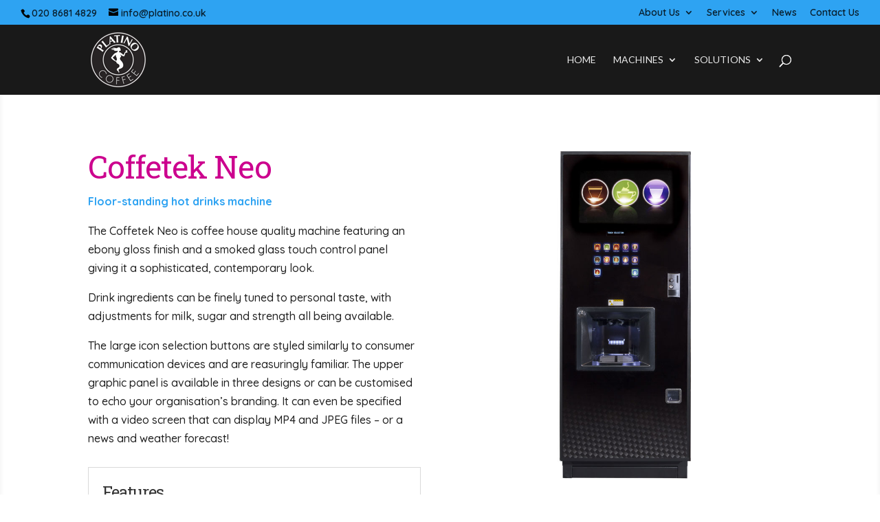

--- FILE ---
content_type: text/css
request_url: https://www.platino.co.uk/wp-content/et-cache/global/et-divi-customizer-global.min.css?ver=1759541273
body_size: 17740
content:
body,.et_pb_column_1_2 .et_quote_content blockquote cite,.et_pb_column_1_2 .et_link_content a.et_link_main_url,.et_pb_column_1_3 .et_quote_content blockquote cite,.et_pb_column_3_8 .et_quote_content blockquote cite,.et_pb_column_1_4 .et_quote_content blockquote cite,.et_pb_blog_grid .et_quote_content blockquote cite,.et_pb_column_1_3 .et_link_content a.et_link_main_url,.et_pb_column_3_8 .et_link_content a.et_link_main_url,.et_pb_column_1_4 .et_link_content a.et_link_main_url,.et_pb_blog_grid .et_link_content a.et_link_main_url,body .et_pb_bg_layout_light .et_pb_post p,body .et_pb_bg_layout_dark .et_pb_post p{font-size:16px}.et_pb_slide_content,.et_pb_best_value{font-size:18px}body{color:#202020}h1,h2,h3,h4,h5,h6{color:#cc008e}.container,.et_pb_row,.et_pb_slider .et_pb_container,.et_pb_fullwidth_section .et_pb_title_container,.et_pb_fullwidth_section .et_pb_title_featured_container,.et_pb_fullwidth_header:not(.et_pb_fullscreen) .et_pb_fullwidth_header_container{max-width:1366px}.et_boxed_layout #page-container,.et_boxed_layout.et_non_fixed_nav.et_transparent_nav #page-container #top-header,.et_boxed_layout.et_non_fixed_nav.et_transparent_nav #page-container #main-header,.et_fixed_nav.et_boxed_layout #page-container #top-header,.et_fixed_nav.et_boxed_layout #page-container #main-header,.et_boxed_layout #page-container .container,.et_boxed_layout #page-container .et_pb_row{max-width:1526px}#main-header,#main-header .nav li ul,.et-search-form,#main-header .et_mobile_menu{background-color:rgba(0,0,0,0.9)}#top-header,#top-header a{color:rgba(0,0,0,0.81)}.et_header_style_centered .mobile_nav .select_page,.et_header_style_split .mobile_nav .select_page,.et_nav_text_color_light #top-menu>li>a,.et_nav_text_color_dark #top-menu>li>a,#top-menu a,.et_mobile_menu li a,.et_nav_text_color_light .et_mobile_menu li a,.et_nav_text_color_dark .et_mobile_menu li a,#et_search_icon:before,.et_search_form_container input,span.et_close_search_field:after,#et-top-navigation .et-cart-info{color:rgba(255,255,255,0.9)}.et_search_form_container input::-moz-placeholder{color:rgba(255,255,255,0.9)}.et_search_form_container input::-webkit-input-placeholder{color:rgba(255,255,255,0.9)}.et_search_form_container input:-ms-input-placeholder{color:rgba(255,255,255,0.9)}#top-header,#top-header a,#et-secondary-nav li li a,#top-header .et-social-icon a:before{font-size:14px}#top-menu li a,.et_search_form_container input{font-weight:normal;font-style:normal;text-transform:uppercase;text-decoration:none}.et_search_form_container input::-moz-placeholder{font-weight:normal;font-style:normal;text-transform:uppercase;text-decoration:none}.et_search_form_container input::-webkit-input-placeholder{font-weight:normal;font-style:normal;text-transform:uppercase;text-decoration:none}.et_search_form_container input:-ms-input-placeholder{font-weight:normal;font-style:normal;text-transform:uppercase;text-decoration:none}#main-footer{background-color:#ffffff}#footer-widgets .footer-widget a,#footer-widgets .footer-widget li a,#footer-widgets .footer-widget li a:hover{color:#333333}.footer-widget{color:#111111}#main-footer .footer-widget h4,#main-footer .widget_block h1,#main-footer .widget_block h2,#main-footer .widget_block h3,#main-footer .widget_block h4,#main-footer .widget_block h5,#main-footer .widget_block h6{color:#cc008e}#footer-widgets .footer-widget li:before{top:10.6px}#footer-bottom{background-color:rgba(0,0,0,0.9)}#footer-info,#footer-info a{color:rgba(255,255,255,0.36)}#footer-info{font-size:12px}#main-header{box-shadow:none}.et-fixed-header#main-header{box-shadow:none!important}h1,h2,h3,h4,h5,h6,.et_quote_content blockquote p,.et_pb_slide_description .et_pb_slide_title{letter-spacing:-1px;line-height:1.3em}@media only screen and (min-width:981px){#main-footer .footer-widget h4,#main-footer .widget_block h1,#main-footer .widget_block h2,#main-footer .widget_block h3,#main-footer .widget_block h4,#main-footer .widget_block h5,#main-footer .widget_block h6{font-size:25px}.et_header_style_left #et-top-navigation,.et_header_style_split #et-top-navigation{padding:44px 0 0 0}.et_header_style_left #et-top-navigation nav>ul>li>a,.et_header_style_split #et-top-navigation nav>ul>li>a{padding-bottom:44px}.et_header_style_split .centered-inline-logo-wrap{width:88px;margin:-88px 0}.et_header_style_split .centered-inline-logo-wrap #logo{max-height:88px}.et_pb_svg_logo.et_header_style_split .centered-inline-logo-wrap #logo{height:88px}.et_header_style_centered #top-menu>li>a{padding-bottom:16px}.et_header_style_slide #et-top-navigation,.et_header_style_fullscreen #et-top-navigation{padding:35px 0 35px 0!important}.et_header_style_centered #main-header .logo_container{height:88px}#logo{max-height:80%}.et_pb_svg_logo #logo{height:80%}.et_header_style_centered.et_hide_primary_logo #main-header:not(.et-fixed-header) .logo_container,.et_header_style_centered.et_hide_fixed_logo #main-header.et-fixed-header .logo_container{height:15.84px}.et-fixed-header #top-menu a,.et-fixed-header #et_search_icon:before,.et-fixed-header #et_top_search .et-search-form input,.et-fixed-header .et_search_form_container input,.et-fixed-header .et_close_search_field:after,.et-fixed-header #et-top-navigation .et-cart-info{color:rgba(255,255,255,0.9)!important}.et-fixed-header .et_search_form_container input::-moz-placeholder{color:rgba(255,255,255,0.9)!important}.et-fixed-header .et_search_form_container input::-webkit-input-placeholder{color:rgba(255,255,255,0.9)!important}.et-fixed-header .et_search_form_container input:-ms-input-placeholder{color:rgba(255,255,255,0.9)!important}.et-fixed-header#top-header a{color:rgba(0,0,0,0.81)}}@media only screen and (min-width:1707px){.et_pb_row{padding:34px 0}.et_pb_section{padding:68px 0}.single.et_pb_pagebuilder_layout.et_full_width_page .et_post_meta_wrapper{padding-top:102px}.et_pb_fullwidth_section{padding:0}}h1,h1.et_pb_contact_main_title,.et_pb_title_container h1{font-size:46px}h2,.product .related h2,.et_pb_column_1_2 .et_quote_content blockquote p{font-size:39px}h3{font-size:33px}h4,.et_pb_circle_counter h3,.et_pb_number_counter h3,.et_pb_column_1_3 .et_pb_post h2,.et_pb_column_1_4 .et_pb_post h2,.et_pb_blog_grid h2,.et_pb_column_1_3 .et_quote_content blockquote p,.et_pb_column_3_8 .et_quote_content blockquote p,.et_pb_column_1_4 .et_quote_content blockquote p,.et_pb_blog_grid .et_quote_content blockquote p,.et_pb_column_1_3 .et_link_content h2,.et_pb_column_3_8 .et_link_content h2,.et_pb_column_1_4 .et_link_content h2,.et_pb_blog_grid .et_link_content h2,.et_pb_column_1_3 .et_audio_content h2,.et_pb_column_3_8 .et_audio_content h2,.et_pb_column_1_4 .et_audio_content h2,.et_pb_blog_grid .et_audio_content h2,.et_pb_column_3_8 .et_pb_audio_module_content h2,.et_pb_column_1_3 .et_pb_audio_module_content h2,.et_pb_gallery_grid .et_pb_gallery_item h3,.et_pb_portfolio_grid .et_pb_portfolio_item h2,.et_pb_filterable_portfolio_grid .et_pb_portfolio_item h2{font-size:27px}h5{font-size:24px}h6{font-size:21px}.et_pb_slide_description .et_pb_slide_title{font-size:70px}.et_pb_gallery_grid .et_pb_gallery_item h3,.et_pb_portfolio_grid .et_pb_portfolio_item h2,.et_pb_filterable_portfolio_grid .et_pb_portfolio_item h2,.et_pb_column_1_4 .et_pb_audio_module_content h2{font-size:24px}h1,h1.et_pb_contact_main_title,.et_pb_title_container h1{font-weight:400}h2,.product .related h2,.et_pb_column_1_2 .et_quote_content blockquote p{font-weight:400}h3{font-weight:400}h4,.et_pb_circle_counter h3,.et_pb_number_counter h3,.et_pb_column_1_3 .et_pb_post h2,.et_pb_column_1_4 .et_pb_post h2,.et_pb_blog_grid h2,.et_pb_column_1_3 .et_quote_content blockquote p,.et_pb_column_3_8 .et_quote_content blockquote p,.et_pb_column_1_4 .et_quote_content blockquote p,.et_pb_blog_grid .et_quote_content blockquote p,.et_pb_column_1_3 .et_link_content h2,.et_pb_column_3_8 .et_link_content h2,.et_pb_column_1_4 .et_link_content h2,.et_pb_blog_grid .et_link_content h2,.et_pb_column_1_3 .et_audio_content h2,.et_pb_column_3_8 .et_audio_content h2,.et_pb_column_1_4 .et_audio_content h2,.et_pb_blog_grid .et_audio_content h2,.et_pb_column_3_8 .et_pb_audio_module_content h2,.et_pb_column_1_3 .et_pb_audio_module_content h2,.et_pb_gallery_grid .et_pb_gallery_item h3,.et_pb_portfolio_grid .et_pb_portfolio_item h2,.et_pb_filterable_portfolio_grid .et_pb_portfolio_item h2{font-weight:400}h5{font-weight:400}h6{font-weight:400}.et_pb_slide_description .et_pb_slide_title{font-weight:400}.et_pb_gallery_grid .et_pb_gallery_item h3,.et_pb_portfolio_grid .et_pb_portfolio_item h2,.et_pb_filterable_portfolio_grid .et_pb_portfolio_item h2,.et_pb_column_1_4 .et_pb_audio_module_content h2{font-weight:400}	h1,h2,h3,h4,h5,h6{font-family:'Roboto Slab',Georgia,"Times New Roman",serif}body,input,textarea,select{font-family:'Quicksand',Helvetica,Arial,Lucida,sans-serif}#main-header,#et-top-navigation{font-family:'Lato',Helvetica,Arial,Lucida,sans-serif}#page-container{max-width:1920px}#custom-footer,#main-footer{background-image:url(https://www.platino.co.uk/images/branding-e.svg);background-repeat:no-repeat;background-size:62%;background-position:right 24px bottom 56px}@media screen and (max-width:980px){#custom-footer,#main-footer{background-position:right 32px bottom 96px}}@media screen and (max-width:646px){#custom-footer,#main-footer{background-position:right 24px bottom 120px}}@media screen and (max-width:450px){#custom-footer,#main-footer{background-size:80%}}@media screen and (max-width:341px){#custom-footer,#main-footer{background-position:right 24px bottom 160px}}.celebrating{white-space:nowrap}@media screen and (max-width:450px){.celebrating{white-space:normal}}ul.accreditations{margin-top:2px;text-align:center}#footer-widgets .footer-widget ul.accreditations li:before{border-width:0;border-style:none;-webkit-border-radius:0;-moz-border-radius:0;border-radius:0;content:"";margin-left:0!important;position:static}#footer-widgets .footer-widget #text-4 .textwidget li{padding-left:0}.accreditations img{width:159px}.accr-img img{float:left;width:75px}img.avs{margin-right:8px}.safecontractor{width:96px;height:auto}img.safecontractor-widget{width:96px;height:auto}#footer-widgets{padding:6% 0 6%}#toggle{display:none;background:rgba(255,255,255,0.85);border-top-right-radius:24px}p.switch{font-size:14px;color:#020202;cursor:pointer;position:relative;bottom:2px}body.single-project strong{color:#2EA3F2!important}@media screen and (min-width:1024px){p.switch{bottom:8px}#menu-locations{position:relative;top:8px}.et_pb_portfolio_item{text-align:center}.et_pb_toggle{transition:background ease-in 0.5s;-webkit-transition:background ease-in 0.5s}.et_pb_filterable_portfolio_0 .et_pb_portfolio_filters{text-align:center!important}.et_pb_filterable_portfolio_0 .et_pb_portfolio_filters ul{display:inline-block}.mc-range{min-height:560px;background-size:contain;background-repeat:no-repeat;background-position:center}}.billi-cold td{width:25%}h3.et_pb_gallery_title{letter-spacing:-1px}@-webkit-keyframes fade{from{opacity:0}to{opacity:1}}@keyframes fade{from{opacity:0}to{opacity:1}}img.mfp-img{-webkit-animation-name:fade;-webkit-animation-duration:1s;-webkit-animation-timing-function:ease-in;animation-name:fade;animation-duration:1s;animation-timing-function:ease-in}.et-social-facebook a.icon:before{content:" ";display:inline-block;width:24px;height:24px;background:url('../images/fb-logo.png') no-repeat center;background-size:100%}.et-social-twitter a.icon:before{content:" ";display:inline-block;width:24px;height:24px;background:url('../images/tw-logo.png') no-repeat center;background-size:100%}.et-social-google-plus a.icon:before{content:" ";display:inline-block;width:24px;height:24px;background:url('../images/google-plus.png') no-repeat center;background-size:100%}.et-social-rss a.icon:before{content:" ";display:inline-block;width:56px;height:24px;background:url('../images/YouTube-logo-full_color.png') no-repeat center;background-size:100%}.et-social-icons a{opacity:0.9;position:relative;top:2px}.float-r{float:right}.suggestion{background:rgba(0,0,0,0.01);border:1px solid #EEE;margin-top:128px;margin-bottom:128px}.suggestion img{border-top:32px solid #FFF;border-bottom:32px solid #FFF;box-shadow:8px 0 8px #EEE;border-top-right-radius:8px;border-bottom-right-radius:8px}.suggestion .no-styling img{box-shadow:none;border-top:none;border-bottom:none;border-top-right-radius:none;border-bottom-right-radius:none}.suggestion-head{border-top:1px solid #EEE;border-right:8px solid #EEE;border-bottom:1px solid #EEE;border-left:8px solid #EEE;*letter-spacing:-0.1em;border-radius:32px}.intro{border-left:9px solid #EEE;border-right:8px solid #EEE;background:#2EA3F2;padding:48px;color:#FFF;font-size:20px;font-style:italic;line-height:2}.et_pb_slide_content{background-size:contain}.et_pb_slide_description,.et_pb_slider_fullwidth_off .et_pb_slide_description{height:160px;padding:0}#text-6 .textwidget{opacity:0.8}.bottom-nav a{color:#020202}.heartbeat{background-image:url(https://www.platino.co.uk/images/heartbeat.png);background-repeat:no-repeat;background-size:120px auto;background-position:left 0 bottom 24px}@media screen and (min-width:550px){.mc-project-l{float:left}.mc-project-r{float:right}}a.more-link{text-transform:capitalize}body.home .post-content p{color:#FFF;margin-bottom:12px}.mfp-fade.mfp-bg.mfp-ready{opacity:1}.mfp-bg{background:#FFF;opacity:1;filter:alpha(opacity=100)}.mfp-figure:after{box-shadow:none!important;background:transparent}.mfp-image-holder .mfp-close{color:black}.et_pb_portfolio_grid{text-align:center}.vitro ul{margin-left:24px;color:#2ea3f2}.combi-hr hr{border-top:none;border-bottom:1px dotted #2ea3f2;margin:0 0 12px 0}@media screen and (min-width:1660px){.combi-main img{position:relative!important;top:48px}}body.postid-3329 .et_pb_accordion_item_0,body.postid-3329 .et_pb_accordion_item_1{border:1px dotted #fbd46f}body.postid-3329 p{color:#CCC}.recycler p{color:#FFF!important}.recycler a{color:#FFF!important;font-weight:strong!important;text-decoration:underline!important}body.postid-3329 .et_pb_text_4 p:first-child:first-letter{float:left;font-family:Crete;font-size:58px;color:#fbd46f;padding-top:9px;padding-right:1px}@media screen and (min-width:981px){.hydration{padding-left:48px}}.strapline-top,.strapline-bottom{font-family:'Crete Round';font-size:26px;color:#FFF;text-align:center}.strapline-top p{font-size:32px}.strapline-bottom p{padding-bottom:8px}@media screen and (max-width:372px){.strapline-bottom p{line-height:1.2}}.accent{color:#ec008c}.numbers{font-size:34px}.et_pb_slide{background-size:contain!important}.off-white p{color:rgba(255,255,255,0.8)!important}@media screen and (min-width:1280px){body.postid-3661 .et_pb_text_1 h2::after,body.postid-3661 .et_pb_text_3 h2::after,body.postid-3661 .et_pb_text_5 h2::after{float:right;content:" ";display:inline-block;width:48px;height:48px;background:url(https://www.platino.co.uk/wp-content/uploads/tassimo-petals.png) no-repeat center;background-size:contain;position:relative;left:66px;top:164px}}body.postid-3661 .et_pb_toggle{border-style:dotted}.brita-header{min-height:720px!important;background-position:center right!important}@media screen and (max-width:1400px){.brita-header{background-position:center right -144px!important}}@media screen and (max-width:648px){.brita-header{background-position:center right -700px!important}}.brita-headline p{color:white!important}.vi-highlight{color:#2EA3F2;font-weight:bold;background:rgba(255,255,255,0.9);padding:0 12px 24px;border-radius:4px}.covid{background:transparent url(https://www.platino.co.uk/wp-content/uploads/corona-background-c.png) no-repeat right bottom;background-size:fit}.covid-container{padding-bottom:64px!important}.covid-feature{border-radius:2px}.tick-list ul{list-style:none}.tick-list ul li{line-height:1.4;margin-top:20px;margin-bottom:20px}.tick-list ul li:before{content:' ';display:inline-block;width:16px;height:17px;margin:0 7px 0 -24px;position:relative;top:2px;background:url(https://www.platino.co.uk/wp-content/uploads/tick-box-b.png) no-repeat;background-size:contain}.corona-container{border-bottom:2px dotted #2EA3F2}.page-id-3999 h2{font-size:1.8em;margin-top:0.83em;margin-bottom:0.83em}.page-id-3999 h3{font-size:1.6em;margin-top:1em;margin-bottom:1em}ul#menu-locations li{display:inline;margin:0 4px}.menu-locations-container{display:none}.calories-table th{background:#ec008c;color:white!important}.calories-table tr:nth-child(odd){background:#EEE}h1{line-height:1.2}a.builtBy{align-self:center;font-weight:normal;font-size:10px;text-decoration:none;*color:#003399;border:1px solid rgba(255,255,255,0.36);padding:1px 3px;border-radius:2px;position:relative;bottom:1px}a.builtBy:hover{color:#404040!important;background:whitesmoke}.single .et_pb_post.project.type-project{margin-bottom:5.5%}.view-enquire .et_pb_button{width:100%}.footer-dark{background-image:url('https://platino.co.uk/images/branding-k.svg'),radial-gradient(circle at bottom right,#2c1122 0%,#050004 100%);background-position:bottom 3vw right 48px,center;background-repeat:no-repeat,repeat;background-size:65%,auto}@media screen and (orientation:portrait){.footer-dark{background-position:bottom 6vh right 48px,center}#text-3{margin-bottom:64px}}@media screen and (orientation:portrait) and (max-width:480px){.footer-dark{background-size:90%,auto;background-position:bottom 12vh right 6vw,center}}.footer-bar-dark{background-image:radial-gradient(circle at top right,#2c1122 0%,#050004 100%);background-position:bottom 3vw right 48px,center;background-size:100%}.accreditations-b{display:flex;column-gap:24px;opacity:0.75;padding-top:12px}.accreditations-b{height:80px}.accreditations-b img{filter:grayscale(100%)}@media screen and (max-width:768px){.footer-dark{background-size:90%,100%}.accreditations-b{margin-bottom:128px}}

--- FILE ---
content_type: image/svg+xml
request_url: https://platino.co.uk/images/branding-k.svg
body_size: 32875
content:
<?xml version="1.0" encoding="UTF-8"?><svg xmlns="http://www.w3.org/2000/svg" viewBox="0 0 1019.71 257.32"><defs><style>.cls-1{fill:#ee3d96;}.cls-2{fill:#f1f2f2;}.cls-3,.cls-4{fill:#231f20;}.cls-5{fill:#fad5e5;}.cls-6{fill:#ef5ba1;}.cls-7{fill:#fff;}.cls-8{fill:#77787b;}.cls-9{fill:#a9abae;}.cls-10,.cls-11{fill:#1d0000;}.cls-10,.cls-4{stroke:#58595b;stroke-width:1.42px;}.cls-12,.cls-13{fill:#808285;}.cls-14{fill:#ec008c;}.cls-13,.cls-15{opacity:.2;}.cls-16{fill:#939598;}.cls-17{fill:#d1d3d4;}.cls-18,.cls-15{fill:#a7a9ac;}.cls-19{fill:#dcddde;}.cls-20{fill:#e6e7e8;}.cls-21{fill:#58595b;}.cls-22{fill:#bcbec0;}</style></defs><g id="CITY"><path class="cls-8" d="M484.8,31.22h10.69c2.64,0,5.02.77,6.71,1.96,1.7,1.2,2.66,2.78,2.66,4.45,0,1.67-.97,3.25-2.66,4.45-1.69,1.19-4.07,1.96-6.71,1.96h-10.69c-2.64,0-5.02-.77-6.71-1.96-1.7-1.2-2.67-2.78-2.66-4.45,0-1.67.97-3.25,2.66-4.45,1.69-1.19,4.08-1.96,6.71-1.96h0M495.48,29.8h-10.68c-2.91,0-5.57.84-7.54,2.22-1.96,1.38-3.26,3.36-3.26,5.61,0,2.25,1.3,4.23,3.26,5.61,1.97,1.39,4.63,2.22,7.54,2.22h10.68c2.91,0,5.57-.83,7.54-2.22,1.96-1.38,3.26-3.36,3.26-5.61,0-2.25-1.3-4.23-3.26-5.61-1.97-1.39-4.62-2.22-7.54-2.22"/><path class="cls-8" d="M545.36,69.53h0l.5-.5-7.55-7.55c-2.29-2.28-3.49-5.12-3.48-7.48,0-1.5.46-2.77,1.38-3.7.92-.92,2.2-1.38,3.69-1.38h.02c2.35,0,5.19,1.2,7.47,3.48l7.55,7.55c2.29,2.29,3.49,5.13,3.49,7.49,0,1.49-.46,2.77-1.38,3.69-.92.92-2.2,1.38-3.7,1.39h-.02c-2.36,0-5.19-1.2-7.47-3.49l-.5.5M539.89,47.51c-1.78,0-3.46.57-4.68,1.8-1.23,1.23-1.8,2.91-1.8,4.7,0,2.82,1.38,5.96,3.9,8.48l7.55,7.55c2.53,2.52,5.66,3.9,8.49,3.9h.01c1.78,0,3.46-.57,4.69-1.8,1.23-1.22,1.8-2.91,1.8-4.69,0-2.83-1.38-5.96-3.9-8.49l-7.55-7.55c-2.53-2.52-5.66-3.89-8.49-3.9h-.01"/><path class="cls-8" d="M570.17,102.79h0c1.67,0,3.25.97,4.45,2.67,1.2,1.69,1.97,4.08,1.97,6.72v10.68c0,2.64-.77,5.03-1.97,6.73-1.2,1.7-2.78,2.67-4.45,2.67h0c-1.67,0-3.25-.97-4.46-2.67-1.2-1.69-1.97-4.08-1.97-6.73v-10.68c0-2.64.77-5.03,1.97-6.72,1.2-1.7,2.79-2.67,4.46-2.67h0M570.17,101.37c-2.25,0-4.24,1.3-5.62,3.26-1.39,1.97-2.23,4.63-2.23,7.54v10.68c0,2.91.84,5.57,2.23,7.54,1.38,1.96,3.37,3.27,5.62,3.27h0c2.25,0,4.23-1.3,5.61-3.27,1.39-1.97,2.22-4.63,2.23-7.54v-10.68c0-2.91-.84-5.57-2.23-7.54-1.38-1.96-3.37-3.26-5.61-3.26"/><path class="cls-8" d="M421.59,72.13h.01s0,.01,0,.01h-.01M426.32,72.52h-.02c-1.5,0-2.77-.46-3.69-1.39h0c-.92-.92-1.38-2.19-1.38-3.69,0-2.36,1.19-5.2,3.48-7.48l7.55-7.55c2.28-2.28,5.12-3.48,7.47-3.48h.02c1.5,0,2.77.46,3.69,1.38.92.92,1.38,2.2,1.38,3.69,0,2.36-1.19,5.2-3.48,7.48l-7.55,7.55.5.5-.5-.5c-2.28,2.29-5.12,3.49-7.47,3.49M439.76,47.51h-.01c-2.83,0-5.96,1.38-8.49,3.9l-7.55,7.55c-2.52,2.52-3.89,5.66-3.9,8.48,0,1.78.57,3.47,1.8,4.69,1.23,1.23,2.91,1.8,4.69,1.8h.01c2.83,0,5.96-1.38,8.49-3.91h0l7.55-7.55c2.52-2.53,3.89-5.66,3.9-8.48,0-1.78-.57-3.47-1.8-4.69-1.22-1.23-2.9-1.8-4.68-1.8"/><path class="cls-8" d="M537.31,172.56h0s0,0,0,0h0M545.86,166.01c2.28-2.28,5.12-3.48,7.47-3.48h.02c1.5,0,2.77.46,3.7,1.38.92.92,1.38,2.2,1.38,3.69,0,2.36-1.2,5.2-3.49,7.49l-.05.05-7.52,7.53.02-.02c-2.28,2.28-5.11,3.48-7.47,3.48h-.02c-1.5,0-2.77-.46-3.69-1.38-.92-.92-1.38-2.2-1.38-3.7,0-2.36,1.19-5.2,3.48-7.47l7.55-7.55h0M553.36,161.11h-.01c-2.83,0-5.96,1.38-8.49,3.9l.5.5-.5-.5-7.55,7.55c-2.52,2.52-3.89,5.65-3.9,8.48,0,1.79.57,3.47,1.8,4.7,1.22,1.23,2.9,1.8,4.68,1.8h.01c2.83,0,5.96-1.38,8.49-3.9l.04-.04,7.56-7.56-.05.05c2.52-2.53,3.9-5.66,3.9-8.49,0-1.78-.57-3.47-1.8-4.69h0c-1.23-1.22-2.91-1.79-4.69-1.79"/><path class="cls-8" d="M409.5,102.79h0c1.67,0,3.25.97,4.45,2.67,1.2,1.69,1.97,4.08,1.97,6.72v10.68c0,2.64-.77,5.03-1.97,6.73-1.2,1.7-2.78,2.67-4.45,2.67h0c-1.67,0-3.25-.97-4.45-2.67-1.2-1.69-1.96-4.08-1.96-6.73v-10.68c0-2.64.77-5.03,1.96-6.72,1.2-1.7,2.78-2.67,4.45-2.67h0M409.5,101.37c-2.25,0-4.23,1.3-5.61,3.27-1.39,1.97-2.22,4.62-2.22,7.54v10.68c0,2.91.84,5.57,2.22,7.54,1.38,1.96,3.36,3.27,5.61,3.27h0c2.25,0,4.23-1.3,5.61-3.27,1.39-1.97,2.22-4.63,2.22-7.54v-10.68c0-2.91-.84-5.57-2.22-7.54-1.38-1.96-3.37-3.26-5.61-3.27"/><path class="cls-8" d="M421.6,162.9h-.01s.01,0,.01,0h0M422.61,163.9c.92-.92,2.2-1.38,3.69-1.38h.02c2.36,0,5.19,1.2,7.47,3.48l7.55,7.55c2.29,2.28,3.49,5.12,3.48,7.48,0,1.5-.46,2.78-1.38,3.7h0,0c-.92.92-2.2,1.38-3.69,1.38h-.02c-2.35,0-5.19-1.2-7.47-3.48l-7.55-7.55c-2.29-2.28-3.49-5.13-3.48-7.49,0-1.5.46-2.77,1.38-3.69M426.29,161.11c-1.78,0-3.46.57-4.68,1.79h0c-1.23,1.23-1.8,2.91-1.79,4.7,0,2.83,1.38,5.96,3.9,8.49l7.55,7.55c2.53,2.52,5.66,3.89,8.49,3.9h.01c1.78,0,3.46-.57,4.68-1.8h0c1.23-1.23,1.8-2.92,1.8-4.7,0-2.83-1.38-5.96-3.9-8.48l-7.55-7.55c-2.53-2.52-5.66-3.89-8.49-3.9h-.01"/><path class="cls-8" d="M677.13,110.38l8.66-26.96,8.66,26.96h-17.32M685.12,81.32l.67-.22-.67.22M685.79,78.79l-.67,2.1-9.93,30.91h21.2l-10.6-33.01"/><path class="cls-8" d="M685.79,130.92h0c-1.48,0-2.8-.6-3.77-1.56-.97-.97-1.56-2.3-1.56-3.78s.6-2.81,1.56-3.77c.97-.97,2.3-1.56,3.77-1.56s2.81.6,3.78,1.56c.97.97,1.56,2.3,1.56,3.77s-.6,2.81-1.56,3.78c-.97.97-2.3,1.56-3.78,1.56M685.79,118.82c-3.73,0-6.75,3.02-6.75,6.75,0,3.73,3.02,6.76,6.75,6.76h0c3.73,0,6.76-3.03,6.76-6.76,0-3.73-3.02-6.75-6.76-6.75M673.65,137.72v-24.29h24.29v24.29h-24.29M697.93,112.72h.71-.71M699.35,112.01h-27.12v27.12h2.48v-.77h22.16v.77h2.48v-27.12"/><path class="cls-8" d="M616.07,190.86l-2.37-4.58,1.94-3.94,2.2,4-1.77,4.52M614.98,181.15l.62-.34-.62.34M615.57,179.27l-.6,1.22-2.86,5.81,4.14,7.99,3.16-8.05-3.84-6.97M632.88,185.71l-1.4-3.72,1.28-4,1.58,3.42-1.46,4.3M632.52,174.1l-2.54,7.93,2.97,7.89.64-1.87,2.28-6.71-3.35-7.23M278.4,174.64l.43-.1v2.63h-.43v-2.53M280.24,172.75l-3.26.77v.56h.71-.71v4.51h3.26v-5.84M371.08,175.13c.07,0,.15,0,.22-.02l-.23.99v-.97M369.81,174.79l.56-.43-.56.43M369.68,172.27v2.09s-.03,4.66-.03,4.66h2.21l1.28-5.59-1.04.16-.14.02c-.26.04-.86.11-1.19.11l-1.11-1.45M607.35,172.98l-1.98-3.97,1.72-4.25,2.27,3.92-2.01,4.3M606.36,163.51l.61-.36-.61.36M606.86,161.55l-.54,1.34-2.5,6.18,3.58,7.16,3.56-7.62-4.1-7.06M758.02,163.29l.16-2.27,1.14.11-.16,2.03-1.14.13M757.45,160.96l.07-.71-.07.71M756.86,159.48l-.05.72-.32,4.68,3.99-.44.36-4.59-3.98-.38M748.1,163.59v-2.52l1.48-.21-.1,2.72h-1.38M751.06,159.23l-4.38.61v5.17h4.16l.21-5.77M753.32,163.59l-.1-2.72,1.48.21v2.52h-1.38M754.7,160.46h.71l.1-.7-.1.7h-.71M751.74,159.23l.21,5.77h4.16v-5.17l-.61-.08-3.77-.52M762.81,160.62l1.48-.2-.1,2.72h-1.38v-2.51M765.77,158.78l-4.38.6v.62h.71-.71v4.55h4.17l.21-5.77M621.82,166.64l1.93-4.62,2.39,4.32-1.87,4.91-2.45-4.61M623.57,158.77l-3.32,7.94.16.3.63-.33-.63.33,4.07,7.66,3.22-8.44-4.13-7.46M275.25,156.12h.64v2.71h-.64v-2.71M278.4,156.12h.43v2.42l-.43.1v-2.52M281.44,156.12h.32v2.71h-.32v-2.71M277.31,155.41h.38-.38M280.24,155.41h.49-.49M283.17,154.7h-9.34v.71h.71-.71v4.83h3.15v.19l3.04-.72v.53h3.15v-5.54M367.94,156.12h.36c0,.07,0,.13.01.21.02.5.05,1.13.05,1.64,0,.15,0,.29,0,.41-.13,0-.27-.01-.41-.02v-2.24M371.08,156.12h.34l-.27,2.26h-.07v-2.26M374.01,156.12h.21v1.62h-.21v-1.62M369.67,155.41h.7-.7M372.93,155.41h.37-.37M375.64,154.7h-5.98v.6l-.04-.6h-3.11v.71h.71-.71v4.2l.61.09s.7.1,1.29.1c.15,0,.3,0,.45-.03.08-.01.16-.03.25-.06.09-.04.21-.08.34-.21h0c.12-.13.15-.22.18-.29,0-.02.01-.03.02-.05v.64h2.75l.18-1.53v.9h3.05v-4.46M745.46,157.51l.16-2.27,1.14.11-.16,2.03-1.13.13M744.3,153.69l-.37,5.41,3.99-.45.05-.58.32-4-3.98-.38M742.85,158.51h0v-.71.71h.71-.71M740.76,157.8l-.1-2.72,1.48.2v2.51h-1.38M739.18,153.45l.21,5.77h4.17v-5.17l-4.38-.6M735.55,155.28l1.48-.21-.1,2.72h-1.38v-2.51M738.51,153.44l-4.38.61v.62h.71-.71v4.55h4.16l.21-5.77M750.25,157.34v-2.51l1.48-.2-.1,2.72h-1.38M753.22,152.99l-4.38.6v5.17h4.17l.03-.68.19-5.09M618.66,163.57l-2.17-4.69,1.87-4.31,2.37,4.54-2.07,4.46M617.68,153.26l.63-.33-.63.33M618.24,151.29l-.59,1.36-2.71,6.26,3.72,8.04,3.65-7.86-4.07-7.79M287.4,183.85l-.1-32.14.45-.04.67-.07-.11-2.54,73.03-.21.1,2.5.85.32.21,32.62-34.07-14.34-.68,1.23,29.75,20.73-.2,12.78h-65.43l.3-12.99,29.78-21.39-.7-1.22-33.85,14.76M362.7,147.42l-75.87.22.11,2.67-.42.04-.64.06.11,35.58.99-.43,28.73-12.53-24.93,17.91-.35,15.15h68.28l.23-14.93-24.86-17.32,29.85,12.57-.23-35.75-.88-.33-.12-2.93M288.02,144.39l-.05-.97h7.24v.95l-7.19.02M295.21,142.71h.71-.71M296.63,142h-10.15l.2,3.81,9.96-.03v-3.78M301.24,143.42h18.34v.88l-18.44.05.1-.93M321,142h-21.03l-.07.63-.34,3.14,21.44-.06v-3.71M329.82,143.42h19.49v.79l-19.49.06v-.85M350.73,142h-22.33v.71h.71-.71v2.98l22.33-.06v-3.62M354.75,143.42h7.21v.75l-7.21.02v-.78M363.38,142h-10.04v.71h.71-.71v2.91l10.04-.03v-3.59M607.67,144.99l-2.03-4,1.67-4.22,1.8,3.83-1.44,4.4M606.61,135.28l.64-.3-.64.3M607.19,133.2l-.6,1.52-2.5,6.34,3.86,7.61,2.68-8.18-3.44-7.3M498.17,177.31v-48.03l32.72,32.72c-8.89,8.14-20.19,13.64-32.72,15.31M496.75,125.86v53.05l.79-.09c13.41-1.61,25.49-7.5,34.85-16.28l.53-.5-36.18-36.18M449.41,162l33.09-33.1v48.46c-12.69-1.6-24.12-7.13-33.09-15.36M483.92,125.48l-36.55,36.56.53.5.49-.52-.49.52c9.45,8.87,21.66,14.79,35.23,16.33l.79.09v-53.48M632.79,130.85l-1.4-3.72,1.28-4,1.58,3.42-1.46,4.3M631.9,121.48l.64-.3-.64.3M632.42,119.23l-.55,1.73-1.98,6.2,2.97,7.89,2.91-8.58-3.35-7.24M429.88,120.16h52.71c-.04.41-.07.82-.08,1.24l-36.85,36.85c-9.29-10.13-15.14-23.42-15.78-38.09M484.23,118.74h-55.81l.02.73.71-.02-.71.02c.49,15.58,6.73,29.68,16.69,40.28l.5.53,38.3-38.3v-.3c0-.72.07-1.44.18-2.13l.13-.82M498.09,120.16h52.33c-.64,14.67-6.49,27.96-15.78,38.09l-36.47-36.47v-.09c0-.52-.03-1.03-.08-1.53M551.88,118.74h-55.43l.13.82c.11.69.17,1.4.17,2.13v.68l37.92,37.92.5-.53c9.96-10.6,16.2-24.71,16.69-40.28l.02-.73M610.7,122.96l1.94-3.95,2.2,4-1.77,4.52-2.37-4.58M612.57,115.95l-3.46,7.03.16.32.63-.33-.63.33,3.97,7.67,3.16-8.04-3.83-6.97M624.17,116.39l-2.45-4.61,1.93-4.62,2.39,4.32-1.87,4.92M622.95,105.87l.62-.34-.62.34M623.48,103.91l-.57,1.35-2.76,6.59,4.23,7.96,3.22-8.45-4.13-7.45M749.2,90.68l.16-2.27,1.14.11-.16,2.03-1.14.13M748.63,88.35l.07-.71-.07.71M748.04,86.87l-.05.72-.32,4.69,3.99-.44.37-4.59-3.98-.37M744.5,90.97l-.1-2.72,1.48.2v2.51h-1.38M745.88,87.84h.71l.1-.7-.1.7h-.71M742.92,86.62l.21,5.77h4.17v-5.17l-.61-.08-3.76-.52M739.28,88.46l1.48-.2-.1,2.72h-1.38v-2.51M742.24,86.62l-4.38.61v.62h.71-.71v4.55h4.16l.21-5.77M753.99,88.01l1.48-.21-.1,2.72h-1.38v-2.51M756.95,86.17l-4.38.61v.62h.71-.71v4.55h4.16l.21-5.77M625.43,96.96l-1.98-3.97,1.72-4.25,2.27,3.91-2.01,4.3M624.44,87.49l.61-.36-.61.36M624.94,85.53l-.54,1.34-2.5,6.18,3.58,7.16,3.56-7.63-4.09-7.06M612.8,97.74l-2.17-4.69,1.87-4.31,2.36,4.54-2.07,4.46M611.82,87.43l.63-.33-.63.33M612.39,85.45l-.59,1.36-2.71,6.25,3.72,8.04,3.65-7.87-4.06-7.79M551.15,115.56h0v-.71.71l.71-.02-.71.02M496.54,114.85l38.09-38.09c9.29,10.14,15.14,23.42,15.78,38.09h-53.87M534.67,74.72l-40.03,40.03.31.48c.14.21.27.44.4.68l.2.37h56.32l-.02-.73c-.49-15.58-6.73-29.67-16.69-40.29l-.5-.53M429.88,114.85c.64-14.67,6.49-27.95,15.78-38.09l38.08,38.09h-53.86M445.14,76.24l.5-.5-.5.5M445.62,74.72l-.5.53c-9.96,10.62-16.2,24.71-16.69,40.29l-.02.73h56.69l.48-.84.27-.47-40.23-40.24M449.4,73.01c10.14-9.28,23.41-15.14,38.09-15.77v53.87l-38.09-38.09M487.49,56.5h.71-.71M488.91,55.77l-.73.02c-15.58.49-29.67,6.73-40.28,16.68l-.53.5,40.21,40.21,1.34-.7v-56.71M492.79,111.1v-53.87c14.68.64,27.95,6.49,38.1,15.77l-38.1,38.09M492.06,57.21l.02-.71-.02.71M491.38,55.77v.73h.71-.71v55.93l.49.16c.17.06.35.13.54.23l.46.22,40.07-40.07-.53-.5c-10.62-9.96-24.71-16.19-40.29-16.68l-.73-.02M167.69,144.28h0s0,0,0,0h0M168.38,144.06h0M168.36,144.05h0M168.36,144.05h0M695.45,206.11h29.27l20.9-196.63,4.4,14.94,3.45.38-.7-11.64,20.43,192.95h267.85v272.28H-1.53V206.11h81.34v-6.6h-3.01c4.19-2.28,13.63-7.15,25.87-11.85l.63-.24-10.63-32.34c.43,1.03,1.16,3.01,2.04,5.46,2.9,8.09,7.44,21.55,8.93,25.96l.23.69.69-.26c1.09-.41,2.2-.81,3.33-1.21l.64-.23-8.11-26.47.05.02,8.32,26.36.69-.24c.4-.14.81-.28,1.21-.42l.64-.22-10.21-36.08.09-.36.45.51,9.87,35.85.71-.23c3.42-1.13,6.97-2.2,10.63-3.18l.64-.17-3.2-17.03,4.05,16.81.69-.17c2.62-.66,5.28-1.27,7.98-1.8l.64-.13-3.86-34.08.18-.76.39.84c.07.39.34,1.97.73,4.26,1.36,7.94,4.17,24.36,4.82,28.59l.11.71.71-.12c2.7-.47,5.43-.86,8.17-1.16l.67-.07-.81-13.19.02.03.98,13.13.72-.07c3.47-.33,6.95-.52,10.41-.52s6.49.12,9.6.32l.72.05.04-.72c.14-2.64.56-10.57.95-17.84.2-3.63.39-7.11.54-9.67.07-1.28.14-2.33.19-3.06.02-.37.04-.65.06-.84,0,0,0-.01,0-.02,0,0,.01-.02.02-.03.07-.11.12-.22.18-.36.09-.2.2-.46.31-.74l.22.95-1.31,32.41.68.06c.16.01.31.02.45.04l.73.07.86-13.74-.6,13.76.67.07c6.58.65,12.74,1.72,18.44,3.05l.7.17,4.47-20.64.09-.11.26.88-3.77,20.13.64.16c.42.11.83.21,1.23.31l.71.18,8.14-35.71.34-.51.19.9-7.88,35.55.65.18c2.69.75,5.28,1.55,7.74,2.39l.7.24,8.41-28-7.84,28.2.73.26.69.25,10.56-33.35.56-.73.18.77-9.7,33.9.61.23c9.16,3.48,16.45,7.29,21.73,10.24,2.64,1.47,4.78,2.73,6.4,3.63.05.03.1.05.15.08h-2.29v6.6h32.83v-19.69l4.45-.54v-35.2h-.87v-2.31l.86-15.72,1.38-3.78,1.12,2.89v6.72l2.61-.24v-7.16l2.32-7.36,2.13,7.04v6.58l2.61,1.66v-8l.93-2.6,1.57,4.25.47,9.03h76.91v-8.72l1.56-4.08,1.26,3.43v5.83l2.5.75v-7.58l2.13-7.45,2.42,8.11v6.5s2.4.26,2.4.26v-7.06l1.15-2.94,1.24,4.22.65,15.05.43,2.23-.56.15-.53.14.34,35.42,3.9.11v20.06h101.66v-19.8l-.64-.06c-34.93-3.45-62.22-32.9-62.22-68.74,0-38.16,30.93-69.08,69.09-69.09,38.16,0,69.09,30.93,69.09,69.09,0,35.71-27.09,65.09-61.85,68.71l-.64.07v19.83h105.96l-.13-.82c-2.92-18.04-4.09-34.94-4.09-50.18,0-17.97,1.64-33.61,3.97-46.02,2.23-11.82,5.08-20.72,7.37-26.66,1.15-2.97,2.15-5.2,2.87-6.69.36-.74.64-1.3.84-1.67.1-.18.17-.32.22-.41.05-.09.07-.13.07-.13v-.02s.02-.02.02-.02c1.38-2.82,2.72-4.65,3.95-5.76,1.23-1.11,2.32-1.49,3.3-1.49h.1s.02,0,.02,0h.02s.1,0,.1,0c.98,0,2.07.38,3.3,1.49,1.23,1.11,2.57,2.94,3.95,5.76v.02s.02.02.02.02c0,0,.02.04.07.13.75,1.36,7.12,13.28,11.29,35.43,2.34,12.4,3.97,28.04,3.97,46.01,0,15.23-1.18,32.14-4.09,50.18l-.13.82h36.42v-66.32h19.32v66.32M745.98,5.66l-1.38.13-21.15,198.91h-26.58v-66.32h-22.16v66.32h-33.34c2.84-17.81,3.98-34.51,3.98-49.59,0-18.06-1.64-33.78-4-46.27-4.38-23.26-11.17-35.38-11.52-35.98-1.43-2.91-2.85-4.89-4.27-6.17-1.41-1.28-2.86-1.85-4.24-1.85h-.13s-.12,0-.12,0h-.01c-1.37,0-2.83.58-4.24,1.85-1.42,1.28-2.83,3.26-4.26,6.17-.33.58-7.14,12.71-11.52,35.99-2.35,12.5-4,28.22-4,46.28,0,15.07,1.14,31.77,3.98,49.58h-102.88v-17.14c35.17-3.99,62.49-33.82,62.49-70.05,0-38.94-31.57-70.5-70.51-70.51-38.94,0-70.5,31.57-70.51,70.51,0,36.36,27.52,66.27,62.86,70.09v17.1h-98.83v-20.02s-3.91-.11-3.91-.11l-.31-32.96.67-.18.63-.17-.66-3.42-.65-15.12-2.45-8.37-2.57,6.57-3.62-12.11-3.52,12.3v.04l-2.32-6.31-3,7.86v7.56h-74.15l-.41-7.9-2.99-8.12-2.17,6.08-3.45-11.4-3.76,11.96v.05l-2.35-6.08-2.75,7.52-.87,15.97v3.77h.87v32.53l-4.45.54v19.52h-29.99v-3.76h4.31v-1.42h-.03c-.11,0-.46-.1-.9-.31-.89-.4-2.25-1.15-4-2.16-5.17-2.95-13.86-8.02-25.67-12.57l9.44-33.01-.97-4.03-2.52,3.3-1.46,4.6-1.02-2.73-1.66,2.78-8.06,26.84c-2.08-.69-4.24-1.36-6.47-1.99l7.66-34.54-.96-4.48-2.35,3.52-7.2,31.58,3.02-16.16-1.09-3.74-2.02,2.39-4.24,19.58c-5.37-1.23-11.13-2.22-17.26-2.85l.6-13.73-1.51-2.16-.62,1.31.68-16.87-1.33-5.85-.81,2.31s-.29.81-.59,1.62c-.15.41-.31.81-.44,1.1-.04.09-.08.17-.1.23-.02.01-.03.03-.04.04-.15.16-.14.21-.17.26l-.04.13-.02.2c-.05.57-.17,2.49-.32,5.16-.43,7.57-1.15,21.08-1.39,25.73-2.92-.18-5.91-.28-8.98-.28-3.28,0-6.56.16-9.83.46l-.91-12.11-1.96-2.61-.89,2.78.75,12.25c-2.31.26-4.6.59-6.88.97-1.1-6.94-5.46-32.26-5.47-32.26l-.02-.09-2.2-4.73-1.17,5,3.74,33.03c-2.26.46-4.5.97-6.71,1.52l-4.31-17.87-2.6-2.6v3.41l3.38,17.98c-3.21.87-6.34,1.81-9.37,2.8l-9.56-34.73-2.43-2.75-.87,3.3,8.96,31.64-6.96-22.07-2.64-1.33v2.51l7.78,25.39c-.68.25-1.36.49-2.03.74-1.2-3.55-3.7-10.95-6.03-17.69-1.25-3.61-2.46-7.04-3.39-9.6-.47-1.28-.87-2.35-1.18-3.11-.15-.38-.29-.7-.39-.93-.06-.12-.1-.22-.16-.31l-.09-.14c-.04-.05-.07-.11-.19-.19-.36-.27-.75-.4-1.1-.4h-.01c-.35,0-.64.11-.82.22-.19.11-.3.21-.33.25l-.31.31,10.79,32.83c-16.52,6.4-27.79,13.02-27.81,13.03l-2.25,1.32h6.92v3.76H-2.95v275.11h1045.42V204.69h-267.99l-21.06-198.91-1.39-.1-.9,3.64.83,13.88-.84-.09-5.14-17.45"/></g><g id="THINGS_TO_OUTLINE"><polygon class="cls-4" points="847.66 115.09 897.34 115.09 897.34 111.02 846.37 112.19 847.66 115.09"/><polygon class="cls-4" points="826.83 67.83 847.52 114.97 848.91 113.86 830.57 66.73 826.83 67.83"/><path class="cls-10" d="M943.49,46.52c-.54-1.96-1.22-4.15-1.22-4.15,0,0,1.93-1.85,4.18-4.7.03,2.56.93,3.24,1.62,3.38.64,1.96,1.79,3.44,3.83,2.53,4.67-2.09-1.66-3.04-1.66-3.04,0,0,5.19,1.46,1.14,2.21-1.34.25-2.16-.54-2.67-1.7.09-.02.15-.04.15-.04-.06,0-.11,0-.17,0-.41-.96-.61-2.18-.71-3.29.21.73.64,1.33,1.48,1.5,2.6.53,1.8-2.87,1.8-2.87,0,0,.35,2.63-1.95,2.07-1.58-.38-1.14-2.44-.71-3.7,1.31-1.93,2.57-4.11,3.48-6.37l1.36-5.42c.05-.63.05-1.26.01-1.88,4.14.43,5.47-2.81,5.47-2.81-1.89,2.12-3.82,2.16-5.11,1.82.79-.07,1.62-.26,2.4-.64,8.46-4.08,1.65-18.16-5.95-15.35-4.1,1.52-4.78,4.3-4.81,5.89-.5-1.3-.66-3.5,2.49-5.56,0,0-2.98,1.34-3.63,3.58-.44-.95-1.14-1.73-2.25-1.58-2.14.3-1.29,2.3-.9,3.04-9.42-1.2-16.28,8.35-16.28,8.35v.02s0-.05,0-.05c-2.18,2.41-3.37,7.6-2.48,9.77,0,0,1.08,1.22,1.4,2.65-.98.42-2.57,1.02-3.49.86,0,0,1.27.49,3.56-.4.04.39,0,.79-.13,1.17l-1.55,2.63s-.73,1.69,1.18,1.93c1.91.24-.11,3.52-.11,3.52l2.33,1.14s-.55,1.54.24,2.14c.79.6,1.55.25,1.73,1.09.18.84-1.38,4.17,3.69,2.81.29-.08,1-.26,1.26-.33v-.04c2.69-.88,6.2-3.27,6.2-3.27,0,0,1.09,2.5,1.89,4.47,1.13-.58,2.93-1.4,2.93-1.4h0ZM942.45,7.11c1.02-.1,1.51.7,1.73,1.64-.01.33.04.68.15,1.05,0,.16.01.31.02.46-1.08-.41-2.14-.68-3.16-.81-.23-.62-.61-2.16,1.26-2.34Z"/><path class="cls-4" d="M876.9,150.04l.11-.68-.2.08c-.59-.74-1.05-1.45-1.4-2.13-7.77,22.33-28.77,44.22-30.53,46.03h-.03s0,.02-.02.06c-.04.05-.07.07-.07.07l.03.02c-.77,1.8-8.69,20.35-7.99,28.6,0,0,1.76,1.81,2.59,1.81,0,0,4.63-14.24,10.08-17.4,2.29-1.33,5.24-2.41,7.5-2.69,1.34-4.13-3.05-8.99-7.85-10.35,4.55-5.17,18.65-20.87,26.14-25.81,3.1-2.04,5.58-6.05,7.5-10.43-1.84-2.54-3.79-4.95-5.85-7.16Z"/><path class="cls-4" d="M879.05,136.63s-.08-.07-.08-.07l-.02.12c-.08.04-.15.08-.23.12,0,0-8.27,4.63-1.92,12.64l.2-.08-.11.68c16.41,17.57,25.74,47.96,27.93,55.72-.83,1.82-9.96,21.97-9.4,31.02,0,0,1.14.51,2.25.23,1.1-.28,7.79-21.7,20.5-21.44.07-4.35-4.72-9-9.64-10.01h-.11c-.93-2.87-9.59-29.87-10.05-41-.25-6.15-5.54-13.52-10.53-19.15l-1.34-2.43s2.56-.94,3.76-1.09c0,0,3.69-.5,9.12-1.1-2.49-4.32-5.03-8.21-6.24-10.02-5.2,1.78-10.04,3.73-14.11,5.87Z"/><path class="cls-4" d="M789.07,224.76c-.07-.05-.11-.08-.11-.08,0,0,12.74,1.48,6.94-10.47-3.98-8.21,3.39-16.94,3.52-19.93-12.49,2-4.17-10.91-4.17-10.91,0,0,.57,2.4,5.04,2.52,4.46.12,4.92-2.86,4.92-2.86,0,0,8.29,7.86-3.75,10.84-.17,2.14-.42,7.64,1.31,10.46,2.17,3.55,19.95,11.77,9.76,21.04-7.31,6.65-16.26,3.41-20.74,1.04-5.23-.33-24.52-.69-7.21,13.78,11.23,9.39-2.09,15.71-3.88,15.93-2.26.28-.72-1.76-.72-1.76,13.45-9.15,2.68-10.68-3.04-21.28-5.18-9.59,9.33-8.59,12.13-8.31Z"/><path class="cls-10" d="M895.12,95.8l-1.27.68c-2.72,1.54-8.42,4.74-10.47,5.72-.39.19,2.29,7.53,2.16,8.98,0,0,1.36-.15,1.13-2.26,0,0-1.1-3.36-.72-4.47.15.42.42,1.09.86,2.09.86,1.95,1.88,1.07,1.88,1.07,1.57-.65,1.58-.73,2.73-.64,0,0-.15-1.17-1.96-.94,0,0-.24.04-1.24.27,0,0-.37-1.66-.66-2.84.28.38.75.98,1.31,1.56.91.94,1.31.22,1.31.22.77-.71,1.02-1.05,1.71-1.24,0,0-.33-.64-1.33-.13,0,0-.11.09-.8.49,0,0-.39-.92-.64-1.26,0,0,.84-.33,2.25-.98,1.33-.6,4.95-4.25,5.37-4.67h0s0,.12,0,.11c.02-.02.03-.03.03-.03v-.07s.15.05.15.05v-1.43c-.64-.11-1.24-.21-1.8-.29Z"/><path class="cls-10" d="M889.73,94.79l-1.27.68c-2.72,1.54-8.42,4.74-10.47,5.72-.39.19-.3.88,0,1.82-.74.64-2.01,1.76-2.92,2.62-1,.95-1.89,1.22-3.6,1.73,0,0,1.45,1.28,2.62.54.93-.58,3.18-2.5,4.43-3.44.76,1.93,1.76,4.26,1.63,5.71,0,0,1.36-.15,1.13-2.26,0,0-1.1-3.36-.72-4.47.16.42.42,1.09.86,2.09.86,1.95,1.88,1.07,1.88,1.07,1.57-.65,1.58-.73,2.73-.64,0,0-.15-1.17-1.96-.94,0,0-.24.04-1.24.27,0,0-.37-1.66-.66-2.84.28.38.75.99,1.3,1.56.91.94,1.31.22,1.31.22.77-.71,1.03-1.05,1.71-1.24,0,0-.33-.64-1.33-.13,0,0-.11.09-.79.49,0,0-.39-.92-.64-1.26,0,0,.84-.34,2.25-.98,1.33-.6,4.95-4.25,5.37-4.67h0s0,.12,0,.11c.02-.02.03-.03.03-.03v-.07s3.15.81,3.15.81v-1.85c-1.83-.21-3.46-.43-4.8-.63Z"/></g><g id="CITY_GIRL"><path class="cls-13" d="M806.92,234.9c0,10.5,47.47,19.01,106.04,19.01s106.04-8.51,106.04-19.01-47.47-19-106.04-19-106.04,8.51-106.04,19Z"/><path class="cls-15" d="M890.29,241.6c-.03-.78,5.04-.88,11.87-1.15,6.83-.27,12.82-.61,12.85.18.03.78-5.48,1.63-12.3,1.9-6.83.27-12.39-.15-12.42-.93Z"/><path class="cls-15" d="M831.68,226.49c-.04-.71,4.71-.87,11.1-1.2,6.39-.33,11.99-.72,12.03,0,.04.71-5.11,1.56-11.5,1.89-6.39.33-11.6.02-11.63-.69Z"/><path class="cls-21" d="M974.27,147.57c4.53-5.79,1.5-27.82-5.96-42.36-.32-2.63-4.24-9.72-.43-17.15,5.67-11.05,7.38-20.54.52-20.71-6.86-.17-12.65,8.41-12.92,19.16-.26,10.2,4.57,18.25,10.9,19.62,4.69,11.07,13.96,36.26,3.46,41.17-8.87,4.15-18.59,2.54-21.58,1.88,14.22-1.61,25.86-8.51,24.42-11.76-2.21-4.97-18.58,4.63-29.56,2.07-16.83-3.91-22.17-2-23.83,1.73-2.15,4.83,9.95,8.7,24.45,8.29.8-.02,1.59-.07,2.38-.13.25,8.44,1.75,65.4-2.54,76.27-11.27.3-19.67,1.45-19.67,2.82,0,1.6,11.44,2.9,25.55,2.9s25.56-1.3,25.56-2.9c0-1.42-8.95-2.6-20.77-2.85-.85-8.19-5.9-57.42-6.12-73.12,3.35.17,21.62.83,26.13-4.93Z"/><path class="cls-14" d="M941.07,90.99c-.99-3.6-1.83-6.33-1.83-6.33,0,0-.58-.14-1.43-.5l-9.39,16.92c-6.77-.03-22.77-3.51-31.5-4.99v1.43l31.91,10.56s5.84-9.02,12.25-17.08Z"/><path class="cls-22" d="M939.24,84.66s-.58-.14-1.43-.5l-9.39,16.92c-1.62,0-3.77-.21-6.22-.54l6.35,1.8,8.84-12.02,2.81,1.77c.29-.37.58-.74.87-1.11-.99-3.6-1.83-6.33-1.83-6.33Z"/><polygon class="cls-3" points="847.66 115.09 897.34 115.09 897.34 111.02 846.37 112.19 847.66 115.09"/><polygon class="cls-3" points="826.83 67.83 847.52 114.97 848.91 113.86 830.57 66.73 826.83 67.83"/><path class="cls-14" d="M952.73,101.08c.02-.18-.05-.39-.05-.39-2.09-15.17,1.43-29.29.31-38.82-.72-6.17-6.5-9.32-6.5-9.32-1.78-2.88-1.98-5.74-2.27-6.49,0,0-.73.48-.74.47,0,0-3.89,1.77-3.82,1.95l3.51,6.15c-.42,5.8-12.23,21.34-12.23,21.34.51,2.22,1.5,3.9,2.62,5.16t0,0l-9.4,16.5c-5.44-.02-20.52-1.58-29.64-2.54v2.32l28.84,7.3.04-.23v.15s8.34-9.33,16-19.41c-.05-.17-.09-.29-.12-.38.51,1.68,4.92,16.31,4.92,21.39,0,3.32-1.88,7.73-3.33,10.63.13-.02.25-.04.37-.06,7.99-1.51,16.52,2.25,20.58,4.41-1.26-3.79-3.54-6.39-5.52-9.06-1.87-3.11-2.99-6.91-3.59-11.04Z"/><path class="cls-17" d="M923.37,104.7l.04-.23c-3.24-1.54-28.88-7.2-28.88-7.2v.13l28.84,7.3Z"/><path class="cls-17" d="M939.41,85.2c.16.53.43,1.44.77,2.6l10.13-18.75-10.9,16.15Z"/><path class="cls-11" d="M943.49,46.52c-.54-1.96-1.22-4.15-1.22-4.15,0,0,1.93-1.85,4.18-4.7.03,2.56.93,3.24,1.62,3.38.64,1.96,1.79,3.44,3.83,2.53,4.67-2.09-1.66-3.04-1.66-3.04,0,0,5.19,1.46,1.14,2.21-1.34.25-2.16-.54-2.67-1.7.09-.02.15-.04.15-.04-.06,0-.11,0-.17,0-.41-.96-.61-2.18-.71-3.29.21.73.64,1.33,1.48,1.5,2.6.53,1.8-2.87,1.8-2.87,0,0,.35,2.63-1.95,2.07-1.58-.38-1.14-2.44-.71-3.7,1.31-1.93,2.57-4.11,3.48-6.37l1.36-5.42c.05-.63.05-1.26.01-1.88,4.14.43,5.47-2.81,5.47-2.81-1.89,2.12-3.82,2.16-5.11,1.82.79-.07,1.62-.26,2.4-.64,8.46-4.08,1.65-18.16-5.95-15.35-4.1,1.52-4.78,4.3-4.81,5.89-.5-1.3-.66-3.5,2.49-5.56,0,0-2.98,1.34-3.63,3.58-.44-.95-1.14-1.73-2.25-1.58-2.14.3-1.29,2.3-.9,3.04-9.42-1.2-16.28,8.35-16.28,8.35v.02s0-.05,0-.05c-2.18,2.41-3.37,7.6-2.48,9.77,0,0,1.08,1.22,1.4,2.65-.98.42-2.57,1.02-3.49.86,0,0,1.27.49,3.56-.4.04.39,0,.79-.13,1.17l-1.55,2.63s-.73,1.69,1.18,1.93c1.91.24-.11,3.52-.11,3.52l2.33,1.14s-.55,1.54.24,2.14c.79.6,1.55.25,1.73,1.09.18.84-1.38,4.17,3.69,2.81.29-.08,1-.26,1.26-.33v-.04c2.69-.88,6.2-3.27,6.2-3.27,0,0,1.09,2.5,1.89,4.47,1.13-.58,2.93-1.4,2.93-1.4h0ZM942.45,7.11c1.02-.1,1.51.7,1.73,1.64-.01.33.04.68.15,1.05,0,.16.01.31.02.46-1.08-.41-2.14-.68-3.16-.81-.23-.62-.61-2.16,1.26-2.34Z"/><path class="cls-14" d="M839.38,223.89c-.83,0-2.59-1.81-2.59-1.81,0,0-9.35,1.59-6.8,3.61,0,0,2.67,3.04,11.67.73,0,0,.02-13.39,9.27-18.06,0,0,2.39,14.15,1.66,16.81l1.53-.17s-3.18-14.32,1.44-18.97c.5-.5,1.29-1.72,1.55-2.27-2.29.23-5.27,1.35-7.65,2.73-5.45,3.16-10.08,17.4-10.08,17.4Z"/><path class="cls-14" d="M897.68,237.01c-1.1.28-2.25-.23-2.25-.23,0,0-10.23,1.51-7.5,3.78,0,0,2.83,3.38,12.71,1.07,0,0,.33-14.62,10.54-19.49,0,0,2.27,15.49,1.42,18.38l1.67-.15s-3.13-15.69,2.02-20.66c1.19-1.14,1.76-2.44,1.86-3.77l.03-.36c-12.71-.28-19.4,21.16-20.5,21.44Z"/><path class="cls-18" d="M940.45,139.36c2.17.56,4.11.76,5.84.7h0c-1.31.35,17.82,2.08,16.44-14.49-.14-1.63-.45-3.08-.88-4.38-4.06-2.16-12.59-5.92-20.58-4.41-.12.02-.25.04-.37.06-.71,1.43-1.32,2.49-1.54,2.88-5.97,1.02-18.01,3.45-23.84,4.45-5.84,1-23.07,5.52-23.07,5.52,0,0,9.81,14.23,12.57,22.79,10.5-9.95,30.88-14.29,35.45-13.12Z"/><path class="cls-3" d="M876.9,150.04l.11-.68-.2.08c-.59-.74-1.05-1.45-1.4-2.13-7.77,22.33-28.77,44.22-30.53,46.03h-.03s0,.02-.02.06c-.04.05-.07.07-.07.07l.03.02c-.77,1.8-8.69,20.35-7.99,28.6,0,0,1.76,1.81,2.59,1.81,0,0,4.63-14.24,10.08-17.4,2.29-1.33,5.24-2.41,7.5-2.69,1.34-4.13-3.05-8.99-7.85-10.35,4.55-5.17,18.65-20.87,26.14-25.81,3.1-2.04,5.58-6.05,7.5-10.43-1.84-2.54-3.79-4.95-5.85-7.16Z"/><path class="cls-3" d="M879.05,136.63s-.08-.07-.08-.07l-.02.12c-.08.04-.15.08-.23.12,0,0-8.27,4.63-1.92,12.64l.2-.08-.11.68c16.41,17.57,25.74,47.96,27.93,55.72-.83,1.82-9.96,21.97-9.4,31.02,0,0,1.14.51,2.25.23,1.1-.28,7.79-21.7,20.5-21.44.07-4.35-4.72-9-9.64-10.01h-.11c-.93-2.87-9.59-29.87-10.05-41-.25-6.15-5.54-13.52-10.53-19.15l-1.34-2.43s2.56-.94,3.76-1.09c0,0,3.69-.5,9.12-1.1-2.49-4.32-5.03-8.21-6.24-10.02-5.2,1.78-10.04,3.73-14.11,5.87Z"/><path class="cls-5" d="M927.48,93.98s13.29-29.08,17.3-30.6c0,0-12.47,20.1-17.3,30.6Z"/><path class="cls-21" d="M946.4,153.03c0-2.74,2.23-4.97,4.97-4.97s4.97,2.23,4.97,4.97-2.23,4.97-4.97,4.97-4.97-2.23-4.97-4.97Z"/><path class="cls-12" d="M962.39,97.92c5.39,10.98,1.03-5.39,1.03-5.39,0,0,10.64-17.12,6.42-21.13-2.23-2.12-13.24,14.74-7.46,26.52Z"/><path class="cls-12" d="M930.28,147.02s23.83,4.56,38.75-6.84c0,0-17.61,7.67-38.75,6.84Z"/><path class="cls-12" d="M946.99,155.52s1.38,56.94-1.1,69.93l2.49-.03s.83-60.22-1.38-69.89Z"/><path class="cls-12" d="M928.48,228.21s15.2,3.59,27.35,1.38c0,0-22.93-.83-27.35-1.38Z"/><path class="cls-12" d="M948.54,153.03c0-1.56,1.27-2.83,2.83-2.83s2.83,1.27,2.83,2.83-1.03,3.32-2.83,2.83c-1.51-.41-2.83-1.27-2.83-2.83Z"/><path class="cls-19" d="M894.73,130.24l4.49,7.46s-2.26-5.73-.62-6.42c2.98-1.25,9.5-3.63,22.51-7.11,0,0-14.23,2.21-26.38,6.08Z"/><path class="cls-19" d="M922.24,124.28s23.33-4.21,32.1-2.53c6.53,1.25-5.61-4.85-32.1,2.53Z"/><path class="cls-21" d="M868.11,114.57c-30.21,0-54.7,1.02-54.7,2.28s22.91,2.21,51.74,2.28c-.1,5.37-1.74,94.48-6.37,106.75-11.27.3-19.66,1.45-19.66,2.82,0,1.6,11.44,2.9,25.56,2.9s25.55-1.29,25.55-2.9c0-1.41-8.89-2.59-20.67-2.85-.13-11.09-1.12-98.09.11-106.73,29.49-.03,53.14-1.04,53.14-2.28s-24.49-2.28-54.7-2.28Z"/><path class="cls-12" d="M822.39,116.57s47.8-1.93,61.34.55c0,0-4.42,2.21-61.34-.55Z"/><path class="cls-12" d="M865.63,130.03s-2,81.18-4.49,94.17l2.49-.04s4.21-84.46,2-94.13Z"/><path class="cls-12" d="M843.53,228.63s15.2,3.59,27.35,1.38c0,0-22.93-.83-27.35-1.38Z"/><path class="cls-20" d="M899.01,240.83s-8.2,1.98-10.58-1.06c0,0-1.06-1.32,3.31-1.85,0,0-9.26,2.12,7.27,2.91Z"/><path class="cls-20" d="M839.54,225.72s-6.87,1.66-8.86-.89c0,0-.89-1.11,2.77-1.55,0,0-7.76,1.77,6.09,2.44Z"/><polygon class="cls-14" points="969.06 180.37 961.88 241.96 977.75 244.7 969.06 180.37"/><path class="cls-9" d="M970.47,238.67l-8.09,2.79,7.18-61.09.91,58.3Z"/><polygon class="cls-1" points="977.75 244.7 1010.16 238.93 1001.95 181.81 969.06 180.37 977.75 244.7"/><path class="cls-7" d="M997.33,223.88s-7.84-2.01-6.15-4.97c1.68-2.95,6.59,4.54,6.59,4.54,0,0-1.95-5.6,1.44-7.45,3.39-1.85,4.97,2.96-.5,7.85,0,0,6.58,2.3,3.81,5.46-2.77,3.15-4.69-4.82-4.69-4.82,0,0-1.17,6.46-3.26,4.58-2.09-1.89,2.75-5.19,2.75-5.19Z"/><path class="cls-7" d="M987.09,230.46s-3.98,2.39-4.51.51c-.53-1.88,4.51-.87,4.51-.87,0,0-3.08-1.45-2.47-3.59.61-2.14,3.22-.84,3.01,3.37,0,0,3.59-1.77,3.77.64.18,2.4-3.86-.02-3.86-.02,0,0,2.17,3.08.56,3.18-1.62.09-1.01-3.21-1.01-3.21Z"/><path class="cls-7" d="M996.53,234.58s-.56,3.02-1.73,2.46c-1.17-.56,1.56-2.62,1.56-2.62,0,0-2.08.88-2.87-.36-.79-1.24,1-1.96,3-.01,0,0,.71-2.55,1.97-1.59,1.27.97-1.71,1.9-1.71,1.9,0,0,2.48.28,1.82,1.12-.66.84-2.04-.91-2.04-.91Z"/><path class="cls-14" d="M983.6,172.09c1.1-1.38,5.13.9,6.24,1.45.56.28.65,2.35.61,4.35l2.76.15c-.33-2.65-1.17-5.26-1.59-5.7-.69-.71-9.12-4.4-10.78-2.19-.85,1.13-1.12,4.3-1.18,7.11l2.79.16c.22-2.19.58-4.63,1.15-5.34Z"/><path class="cls-1" d="M979.67,180.83l2.52.11c.03-.62.11-2,.26-3.51l-2.79-.16c-.03,1.36,0,2.63.02,3.56Z"/><path class="cls-1" d="M990.27,181.3l2.99.13c.14-1.01.09-2.2-.06-3.38l-2.76-.15c-.03,1.38-.12,2.72-.18,3.4Z"/><path class="cls-20" d="M972.82,183.42l10.64.14s-7.6.97-8.56,3.18c-.97,2.21-.41,9.67-.41,9.67l-1.66-12.98Z"/><path class="cls-20" d="M979.87,241.57l-.55-10.64s1.66,7.6,3.87,8.56c2.21.97,9.67.41,9.67.41l-12.98,1.66Z"/><path class="cls-3" d="M789.07,224.76c-.07-.05-.11-.08-.11-.08,0,0,12.74,1.48,6.94-10.47-3.98-8.21,3.39-16.94,3.52-19.93-12.49,2-4.17-10.91-4.17-10.91,0,0,.57,2.4,5.04,2.52,4.46.12,4.92-2.86,4.92-2.86,0,0,8.29,7.86-3.75,10.84-.17,2.14-.42,7.64,1.31,10.46,2.17,3.55,19.95,11.77,9.76,21.04-7.31,6.65-16.26,3.41-20.74,1.04-5.23-.33-24.52-.69-7.21,13.78,11.23,9.39-2.09,15.71-3.88,15.93-2.26.28-.72-1.76-.72-1.76,13.45-9.15,2.68-10.68-3.04-21.28-5.18-9.59,9.33-8.59,12.13-8.31Z"/><polygon class="cls-6" points="851.62 85.7 869.58 85.72 865.71 115.07 856.53 115.14 851.62 85.7"/><path class="cls-2" d="M862.04,84.78s11.32-16.68-.54-20.66c-11.85-3.97-2.56-13.58-2.56-13.58,0,0-13.04,6.65,1.92,16.7,7.74,5.2,1.18,17.54,1.18,17.54Z"/><path class="cls-2" d="M862.11,81.98s2.72-6.79-4.02-11c-6.74-4.22-5.8-9.43-5.8-9.43,0,0-2.71,7.86,7.46,13.51,2.12,1.18,2.35,6.93,2.35,6.93Z"/><path class="cls-2" d="M859.87,84.71s-15.61-23.01.74-28.48c16.35-5.47,3.53-18.73,3.53-18.73,0,0,17.99,9.17-2.64,23.02-10.67,7.17-1.63,24.19-1.63,24.19Z"/><path class="cls-2" d="M859.77,80.86s-3.74-9.36,5.54-15.17c9.29-5.81,7.99-13,7.99-13,0,0,3.73,10.83-10.29,18.63-2.92,1.63-3.25,9.55-3.25,9.55Z"/><polygon class="cls-14" points="869.58 85.72 864.87 85.71 862.86 115.09 865.71 115.07 869.58 85.72"/><polygon class="cls-18" points="864.54 90.52 852.42 90.52 852.73 92.36 864.41 92.36 864.54 90.52"/><polygon class="cls-18" points="864.54 90.52 864.41 92.36 868.7 92.36 868.95 90.52 864.54 90.52"/><path class="cls-19" d="M950.45,117.95s9.29,2.11,10.81,4.32l.21,2.38s-7.7-5.6-11.02-6.7Z"/><path class="cls-19" d="M939.34,119.72s2.75-.46,3.99-.25c1.24.21-2.49-1.66-2.07-2.7l-1.92,2.94Z"/><path class="cls-16" d="M947.89,134.27s11.85.82,14.61-8.62c0,0-5.85,5.96-14.61,8.62Z"/><path class="cls-5" d="M895.78,95.74s27.66,2.49,28.18,2.9c0,0-12.54-.21-28.18-2.9Z"/><path class="cls-5" d="M951.28,62.46s.75-6.29-4.29-4.69c0,0,4.11-.88,4.29,4.69Z"/><path class="cls-5" d="M942.27,47.78l-1.56.97s2.44,4.52,2.72,5.7l-1.46-5.4.3-1.27Z"/><path class="cls-5" d="M933.43,76.5c.01-1.57,1.32-3.54,1.32-3.54l-2.94,3.2s.67,2.28,2.17,4.36c.15-.3.3-.6.45-.89-.54-1.19-1.02-2.43-1.01-3.12Z"/><path class="cls-5" d="M941.4,87.42s4.07,13.19,3.66,21.55c0,0,1.93-9.18-3.66-21.55Z"/><path class="cls-5" d="M949.98,114.22l-.23,1.86c.2.03.4.07.61.11l.17-1.88c-.18-.03-.36-.05-.54-.08Z"/><path class="cls-5" d="M948.59,114.07l-.14,1.83c.33.04.68.09,1.03.15l.08-1.87c-.32-.04-.64-.08-.98-.11Z"/><path class="cls-5" d="M945.45,113.95l-.22,1.71c.52.01,1.1.04,1.73.09l.14-1.78c-.54-.02-1.09-.03-1.65-.02Z"/><path class="cls-5" d="M943.19,114.07l-.75,1.67s.99-.12,2.65-.09l.16-1.7c-.67.01-1.36.05-2.06.12Z"/><path class="cls-5" d="M947.28,113.97l-.14,1.78c.3.03.61.06.94.09l.08-1.82c-.29-.02-.58-.04-.88-.06Z"/><path class="cls-5" d="M960.25,119.72s-.9-2.07-1.73-2.97c0,0-.47-.25-1.33-.61.27.65.68,1.73.78,2.43.75.34,1.51.72,2.27,1.14Z"/><path class="cls-5" d="M950.71,114.33l-.12,1.9c1.79.35,3.78.88,5.84,1.69-.09-.58-.26-1.68-.42-2.23-1.33-.47-3.14-1-5.31-1.35Z"/><path class="cls-11" d="M895.12,95.8l-1.27.68c-2.72,1.54-8.42,4.74-10.47,5.72-.39.19,2.29,7.53,2.16,8.98,0,0,1.36-.15,1.13-2.26,0,0-1.1-3.36-.72-4.47.15.42.42,1.09.86,2.09.86,1.95,1.88,1.07,1.88,1.07,1.57-.65,1.58-.73,2.73-.64,0,0-.15-1.17-1.96-.94,0,0-.24.04-1.24.27,0,0-.37-1.66-.66-2.84.28.38.75.98,1.31,1.56.91.94,1.31.22,1.31.22.77-.71,1.02-1.05,1.71-1.24,0,0-.33-.64-1.33-.13,0,0-.11.09-.8.49,0,0-.39-.92-.64-1.26,0,0,.84-.33,2.25-.98,1.33-.6,4.95-4.25,5.37-4.67h0s0,.12,0,.11c.02-.02.03-.03.03-.03v-.07s.15.05.15.05v-1.43c-.64-.11-1.24-.21-1.8-.29Z"/><path class="cls-11" d="M889.73,94.79l-1.27.68c-2.72,1.54-8.42,4.74-10.47,5.72-.39.19-.3.88,0,1.82-.74.64-2.01,1.76-2.92,2.62-1,.95-1.89,1.22-3.6,1.73,0,0,1.45,1.28,2.62.54.93-.58,3.18-2.5,4.43-3.44.76,1.93,1.76,4.26,1.63,5.71,0,0,1.36-.15,1.13-2.26,0,0-1.1-3.36-.72-4.47.16.42.42,1.09.86,2.09.86,1.95,1.88,1.07,1.88,1.07,1.57-.65,1.58-.73,2.73-.64,0,0-.15-1.17-1.96-.94,0,0-.24.04-1.24.27,0,0-.37-1.66-.66-2.84.28.38.75.99,1.3,1.56.91.94,1.31.22,1.31.22.77-.71,1.03-1.05,1.71-1.24,0,0-.33-.64-1.33-.13,0,0-.11.09-.79.49,0,0-.39-.92-.64-1.26,0,0,.84-.34,2.25-.98,1.33-.6,4.95-4.25,5.37-4.67h0s0,.12,0,.11c.02-.02.03-.03.03-.03v-.07s3.15.81,3.15.81v-1.85c-1.83-.21-3.46-.43-4.8-.63Z"/><path class="cls-8" d="M930.12,140.59c5.88-1.02,12.98,2.05,18.2.68,2.48-.66,4.79-1.39,6.83-2.23,6.12-2.52,7.68-7.54,7.64-11.98-.12-.08-.2-.13-.2-.13,0,0-5.4,13.04-22.58,8.29-13.18-3.65-34.37,2.7-39.77,7.07,1.97,3.53,3.79,7.21,4.76,10.2,4.17-3.95,13.88-9.94,25.12-11.89Z"/></g></svg>

--- FILE ---
content_type: text/plain
request_url: https://www.google-analytics.com/j/collect?v=1&_v=j102&a=1216958583&t=pageview&_s=1&dl=https%3A%2F%2Fwww.platino.co.uk%2Fproject%2Fcoffetek-neo%2F&ul=en-us%40posix&dt=Coffetek%20Neo%20-%20Platino&sr=1280x720&vp=1280x720&_u=IEBAAEABAAAAACAAI~&jid=1925036220&gjid=111069561&cid=524606838.1768820825&tid=UA-34490221-1&_gid=1818342813.1768820825&_r=1&_slc=1&z=1452742540
body_size: -450
content:
2,cG-5BDVCTRBYQ